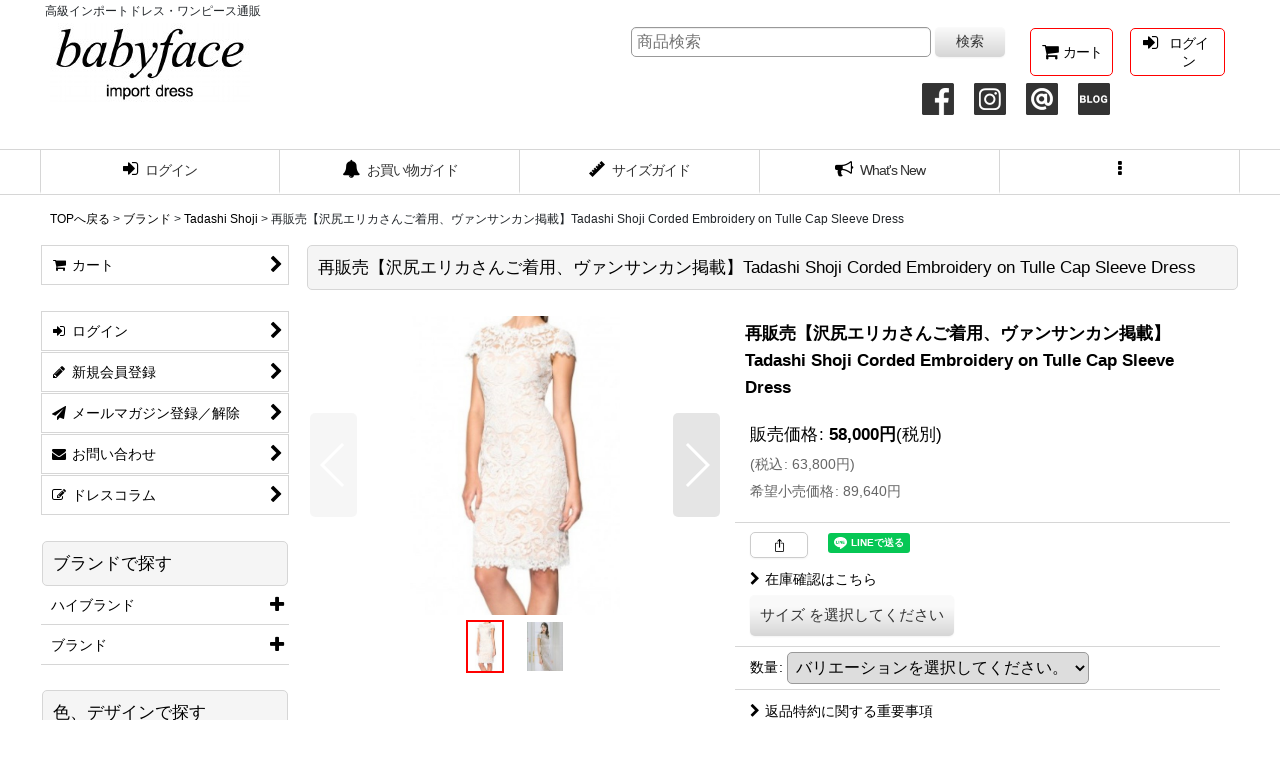

--- FILE ---
content_type: text/html; charset=UTF-8
request_url: https://www.babyface-dress.com/xml.php?go=product-list-reading&mode=similarity&order=&sort=&available=&page=1&disp=html&id=1&img=200&type=photo&front=1&cnt=10&slide=1&name=1&custom_id=8304&async=1&lastModified=1768994032
body_size: 2039
content:

<div class="slider_box ajax_slider initial_loading" data-auto-height="false" data-autoplay="" data-speed=""  data-use-breakpoints="true" >
<div class="itemlist_box inner_slider_box layout_photo">
<div class="item_list swiper-container swiper square_photo_layout">
<ul class="swiper-wrapper ajax_response_list reset_list_style ajax_response_list" data-title-text="この商品を買った人は、こんな商品も見ています" data-title-class="related_item">
<li class="swiper-slide slide_item_cell flex_layout list_item_5930">
<div class="item_data flex_layout">
<a href="https://www.babyface-dress.com/product/5930" class="item_data_link">
<div class="inner_item_data"><div class="list_item_photo slider_image_box">
<div class="inner_list_item_photo">
<div class="global_photo item_image_box itemph_itemlist_5930 portrait_item_image_box">
<img src="https://www.babyface-dress.com/res/touch004/img/all/spacer.gif" width="115" style="aspect-ratio: 115 / 200" alt="" data-src="https://www.babyface-dress.com/data/babyface/_/70726f647563742f32303132303733305f3939303034382e6a706700343030000074006669745f686569676874.jpg" data-alt="" class="item_image swiper-lazy" />
</div>
</div>
</div>
<div class="list_item_data">
<p class="item_name">
<span class="goods_name">【Emily VanCamp、　Jessica Weixler 愛用】Alice + Olivia　　Robyn Lace Peplum Dress　</span>
</p>
<p class="common_icon">
</p><div class="item_info">
<div class="price">
<p class="selling_price">
<span class="figure">68,000<span class="currency_label after_price">円</span></span><span class="tax_label list_tax_label">(税別)</span>
</p>
<p class="tax_incl_price">
<span class="price_label"><span class="round_bracket">(</span>税込<span class="colon">:</span></span>
<span class="figure">74,800<span class="currency_label after_price">円</span><span class="round_bracket">)</span></span>
</p>
</div></div>
</div>
</div>
</a>
</div>
</li>
<li class="swiper-slide slide_item_cell flex_layout list_item_4646">
<div class="item_data flex_layout">
<a href="https://www.babyface-dress.com/product/4646" class="item_data_link">
<div class="inner_item_data"><div class="list_item_photo slider_image_box">
<div class="inner_list_item_photo">
<div class="global_photo item_image_box itemph_itemlist_4646 portrait_item_image_box">
<img src="https://www.babyface-dress.com/res/touch004/img/all/spacer.gif" width="133" style="aspect-ratio: 133 / 200" alt="" data-src="https://www.babyface-dress.com/data/babyface/_/70726f647563742f326537663266383136662e6a706700343030000074006669745f686569676874.jpg" data-alt="" class="item_image swiper-lazy" />
</div>
</div>
</div>
<div class="list_item_data">
<p class="item_name">
<span class="goods_name">再販売【キャサリン妃ご愛用】Diane von Furstenberg　　　Maja Dress</span>
</p>
<p class="common_icon">
</p><div class="item_info">
<div class="price">
<p class="selling_price">
<span class="figure">50,000<span class="currency_label after_price">円</span></span><span class="tax_label list_tax_label">(税別)</span>
</p>
<p class="tax_incl_price">
<span class="price_label"><span class="round_bracket">(</span>税込<span class="colon">:</span></span>
<span class="figure">55,000<span class="currency_label after_price">円</span><span class="round_bracket">)</span></span>
</p>
</div></div>
</div>
</div>
</a>
</div>
</li>
<li class="swiper-slide slide_item_cell flex_layout list_item_7042 list_item_soldout">
<div class="item_data flex_layout">
<a href="https://www.babyface-dress.com/product/7042" class="item_data_link">
<div class="inner_item_data"><div class="list_item_photo slider_image_box">
<div class="inner_list_item_photo">
<div class="global_photo item_image_box itemph_itemlist_7042 portrait_item_image_box">
<img src="https://www.babyface-dress.com/res/touch004/img/all/spacer.gif" width="145" style="aspect-ratio: 145 / 200" alt="" data-src="https://www.babyface-dress.com/data/babyface/_/70726f647563742f32303133303531395f3663313164652e6a70670034303000534f4c44204f55540074006669745f686569676874.jpg" data-alt="" class="item_image swiper-lazy" />
</div>
</div>
</div>
<div class="list_item_data">
<p class="item_name">
<span class="goods_name">【小島慶子さん、竹下景子さんご着用】Tadashi Shoji ミックスレースドレス  COOL JADE　グリーン系</span>
</p>
<p class="common_icon">
</p><div class="item_info">
<div class="price">
<p class="selling_price">
<span class="figure">57,000<span class="currency_label after_price">円</span></span><span class="tax_label list_tax_label">(税別)</span>
</p>
<p class="tax_incl_price">
<span class="price_label"><span class="round_bracket">(</span>税込<span class="colon">:</span></span>
<span class="figure">62,700<span class="currency_label after_price">円</span><span class="round_bracket">)</span></span>
</p>
<p class="retail_price">
<span class="price_label">希望小売価格</span><span class="colon">:</span>
<span class="figure">66,150<span class="currency_label after_price">円</span></span>
</p>
</div></div>
</div>
</div>
</a>
</div>
</li>
<li class="swiper-slide slide_item_cell flex_layout list_item_6265 list_item_soldout">
<div class="item_data flex_layout">
<a href="https://www.babyface-dress.com/product/6265" class="item_data_link">
<div class="inner_item_data"><div class="list_item_photo slider_image_box">
<div class="inner_list_item_photo">
<div class="global_photo item_image_box itemph_itemlist_6265 portrait_item_image_box">
<img src="https://www.babyface-dress.com/res/touch004/img/all/spacer.gif" width="135" style="aspect-ratio: 135 / 200" alt="" data-src="https://www.babyface-dress.com/data/babyface/_/70726f647563742f32303132313031375f3033633262612e6a70670034303000534f4c44204f55540074006669745f686569676874.jpg" data-alt="" class="item_image swiper-lazy" />
</div>
</div>
</div>
<div class="list_item_data">
<p class="item_name">
<span class="goods_name">【CLASSY掲載】BCBG MAXAZRIA　　　　KAYLA LACE COCKTAIL DRESS</span>
</p>
<p class="common_icon">
</p><div class="item_info">
<div class="price">
<p class="selling_price">
<span class="figure">43,000<span class="currency_label after_price">円</span></span><span class="tax_label list_tax_label">(税別)</span>
</p>
<p class="tax_incl_price">
<span class="price_label"><span class="round_bracket">(</span>税込<span class="colon">:</span></span>
<span class="figure">47,300<span class="currency_label after_price">円</span><span class="round_bracket">)</span></span>
</p>
<p class="retail_price">
<span class="price_label">希望小売価格</span><span class="colon">:</span>
<span class="figure">45,150<span class="currency_label after_price">円</span></span>
</p>
</div></div>
</div>
</div>
</a>
</div>
</li>
<li class="swiper-slide slide_item_cell flex_layout list_item_7169 list_item_soldout">
<div class="item_data flex_layout">
<a href="https://www.babyface-dress.com/product/7169" class="item_data_link">
<div class="inner_item_data"><div class="list_item_photo slider_image_box">
<div class="inner_list_item_photo">
<div class="global_photo item_image_box itemph_itemlist_7169 portrait_item_image_box">
<img src="https://www.babyface-dress.com/res/touch004/img/all/spacer.gif" width="171" style="aspect-ratio: 171 / 200" alt="" data-src="https://www.babyface-dress.com/data/babyface/_/70726f647563742f32303133303633305f6431626635322e6a70670034303000534f4c44204f55540074006669745f686569676874.jpg" data-alt="" class="item_image swiper-lazy" />
</div>
</div>
</div>
<div class="list_item_data">
<p class="item_name">
<span class="goods_name">【スザンヌさん、Jessica Stam愛用】nanette lepore 　　CLUB MIX DRESS</span>
</p>
<p class="common_icon">
</p><div class="item_info">
<div class="price">
<p class="selling_price">
<span class="figure">55,000<span class="currency_label after_price">円</span></span><span class="tax_label list_tax_label">(税別)</span>
</p>
<p class="tax_incl_price">
<span class="price_label"><span class="round_bracket">(</span>税込<span class="colon">:</span></span>
<span class="figure">60,500<span class="currency_label after_price">円</span><span class="round_bracket">)</span></span>
</p>
</div></div>
</div>
</div>
</a>
</div>
</li>
<li class="swiper-slide slide_item_cell flex_layout list_item_6416 list_item_soldout">
<div class="item_data flex_layout">
<a href="https://www.babyface-dress.com/product/6416" class="item_data_link">
<div class="inner_item_data"><div class="list_item_photo slider_image_box">
<div class="inner_list_item_photo">
<div class="global_photo item_image_box itemph_itemlist_6416 portrait_item_image_box">
<img src="https://www.babyface-dress.com/res/touch004/img/all/spacer.gif" width="133" style="aspect-ratio: 133 / 200" alt="" data-src="https://www.babyface-dress.com/data/babyface/_/70726f647563742f32303132313132365f3332636630352e6a70670034303000534f4c44204f55540074006669745f686569676874.jpg" data-alt="" class="item_image swiper-lazy" />
</div>
</div>
</div>
<div class="list_item_data">
<p class="item_name">
<span class="goods_name">【ヴァンサンカン掲載、浅野温子さんご着用】Tadashi Shoji タートルネックミックスレースドレス ブラック</span>
</p>
<p class="common_icon">
</p><div class="item_info">
<div class="price">
<p class="selling_price">
<span class="figure">67,000<span class="currency_label after_price">円</span></span><span class="tax_label list_tax_label">(税別)</span>
</p>
<p class="tax_incl_price">
<span class="price_label"><span class="round_bracket">(</span>税込<span class="colon">:</span></span>
<span class="figure">73,700<span class="currency_label after_price">円</span><span class="round_bracket">)</span></span>
</p>
<p class="retail_price">
<span class="price_label">希望小売価格</span><span class="colon">:</span>
<span class="figure">92,400<span class="currency_label after_price">円</span></span>
</p>
</div></div>
</div>
</div>
</a>
</div>
</li>
<li class="swiper-slide slide_item_cell flex_layout list_item_4221 list_item_soldout">
<div class="item_data flex_layout">
<a href="https://www.babyface-dress.com/product/4221" class="item_data_link">
<div class="inner_item_data"><div class="list_item_photo slider_image_box">
<div class="inner_list_item_photo">
<div class="global_photo item_image_box itemph_itemlist_4221 portrait_item_image_box">
<img src="https://www.babyface-dress.com/res/touch004/img/all/spacer.gif" width="133" style="aspect-ratio: 133 / 200" alt="" data-src="https://www.babyface-dress.com/data/babyface/_/70726f647563742f646232633835666433622e6a70670034303000534f4c44204f55540074006669745f686569676874.jpg" data-alt="" class="item_image swiper-lazy" />
</div>
</div>
</div>
<div class="list_item_data">
<p class="item_name">
<span class="goods_name">【Anecan表紙、押切もえさん着用】BCBG MAXAZRIA　　　MORGANE SATIN AND LACE DRESS　</span>
</p>
<p class="common_icon">
</p><div class="item_info">
<div class="price">
<p class="selling_price">
<span class="figure">32,000<span class="currency_label after_price">円</span></span><span class="tax_label list_tax_label">(税別)</span>
</p>
<p class="tax_incl_price">
<span class="price_label"><span class="round_bracket">(</span>税込<span class="colon">:</span></span>
<span class="figure">35,200<span class="currency_label after_price">円</span><span class="round_bracket">)</span></span>
</p>
<p class="retail_price">
<span class="price_label">希望小売価格</span><span class="colon">:</span>
<span class="figure">61,950<span class="currency_label after_price">円</span></span>
</p>
</div></div>
</div>
</div>
</a>
</div>
</li>
<li class="swiper-slide slide_item_cell flex_layout list_item_8940">
<div class="item_data flex_layout">
<a href="https://www.babyface-dress.com/product/8940" class="item_data_link">
<div class="inner_item_data"><div class="list_item_photo slider_image_box">
<div class="inner_list_item_photo">
<div class="global_photo item_image_box itemph_itemlist_8940 portrait_item_image_box">
<img src="https://www.babyface-dress.com/res/touch004/img/all/spacer.gif" width="136" style="aspect-ratio: 136 / 200" alt="" data-src="https://www.babyface-dress.com/data/babyface/_/70726f647563742f32303135303930395f6562373637352e6a706700343030000074006669745f686569676874.jpg" data-alt="" class="item_image swiper-lazy" />
</div>
</div>
</div>
<div class="list_item_data">
<p class="item_name">
<span class="goods_name">【ヴァンサンカン掲載】Tadashi ShojiCorded Embroidery on Tulle Cap Sleeve Dress　ブラックベリー</span>
</p>
<p class="common_icon">
</p><div class="item_info">
<div class="price">
<p class="selling_price">
<span class="figure">78,000<span class="currency_label after_price">円</span></span><span class="tax_label list_tax_label">(税別)</span>
</p>
<p class="tax_incl_price">
<span class="price_label"><span class="round_bracket">(</span>税込<span class="colon">:</span></span>
<span class="figure">85,800<span class="currency_label after_price">円</span><span class="round_bracket">)</span></span>
</p>
<p class="retail_price">
<span class="price_label">希望小売価格</span><span class="colon">:</span>
<span class="figure">89,640<span class="currency_label after_price">円</span></span>
</p>
</div></div>
</div>
</div>
</a>
</div>
</li>
<li class="swiper-slide slide_item_cell flex_layout list_item_8856">
<div class="item_data flex_layout">
<a href="https://www.babyface-dress.com/product/8856" class="item_data_link">
<div class="inner_item_data"><div class="list_item_photo slider_image_box">
<div class="inner_list_item_photo">
<div class="global_photo item_image_box itemph_itemlist_8856 portrait_item_image_box">
<img src="https://www.babyface-dress.com/res/touch004/img/all/spacer.gif" width="131" style="aspect-ratio: 131 / 200" alt="" data-src="https://www.babyface-dress.com/data/babyface/_/70726f647563742f32303135303731385f3661303064642e6a706700343030000074006669745f686569676874.jpg" data-alt="" class="item_image swiper-lazy" />
</div>
</div>
</div>
<div class="list_item_data">
<p class="item_name">
<span class="goods_name">【ヴァンサンカン掲載】Tadashi ShojiCorded Embroidery on Tulle Cap Sleeve Dress　ブラック</span>
</p>
<p class="common_icon">
</p><div class="item_info">
<div class="price">
<p class="selling_price">
<span class="figure">78,000<span class="currency_label after_price">円</span></span><span class="tax_label list_tax_label">(税別)</span>
</p>
<p class="tax_incl_price">
<span class="price_label"><span class="round_bracket">(</span>税込<span class="colon">:</span></span>
<span class="figure">85,800<span class="currency_label after_price">円</span><span class="round_bracket">)</span></span>
</p>
<p class="retail_price">
<span class="price_label">希望小売価格</span><span class="colon">:</span>
<span class="figure">89,640<span class="currency_label after_price">円</span></span>
</p>
</div></div>
</div>
</div>
</a>
</div>
</li>
<li class="swiper-slide slide_item_cell flex_layout list_item_9252">
<div class="item_data flex_layout">
<a href="https://www.babyface-dress.com/product/9252" class="item_data_link">
<div class="inner_item_data"><div class="list_item_photo slider_image_box">
<div class="inner_list_item_photo">
<div class="global_photo item_image_box itemph_itemlist_9252 portrait_item_image_box">
<img src="https://www.babyface-dress.com/res/touch004/img/all/spacer.gif" width="129" style="aspect-ratio: 129 / 200" alt="" data-src="https://www.babyface-dress.com/data/babyface/_/70726f647563742f32303136303230385f6531663733612e6a706700343030000074006669745f686569676874.jpg" data-alt="" class="item_image swiper-lazy" />
</div>
</div>
</div>
<div class="list_item_data">
<p class="item_name">
<span class="goods_name">【ヴァンサンカン掲載】Tadashi ShojiCorded Embroidery on Tulle Cap Sleeve Dress　アクア　ブルー系、グリーン系</span>
</p>
<p class="common_icon">
</p><div class="item_info">
<div class="price">
<p class="selling_price">
<span class="figure">78,000<span class="currency_label after_price">円</span></span><span class="tax_label list_tax_label">(税別)</span>
</p>
<p class="tax_incl_price">
<span class="price_label"><span class="round_bracket">(</span>税込<span class="colon">:</span></span>
<span class="figure">85,800<span class="currency_label after_price">円</span><span class="round_bracket">)</span></span>
</p>
<p class="retail_price">
<span class="price_label">希望小売価格</span><span class="colon">:</span>
<span class="figure">89,640<span class="currency_label after_price">円</span></span>
</p>
</div></div>
</div>
</div>
</a>
</div>
</li>
</ul>
<div class="slider_controller lower_slider_controller">
<div class="swiper-button-prev"><span class="inner-button-prev"></span></div>
<div class="swiper-pagination"></div>
<div class="swiper-button-next"><span class="inner-button-next"></span></div>
</div>
</div>
</div>
</div>
